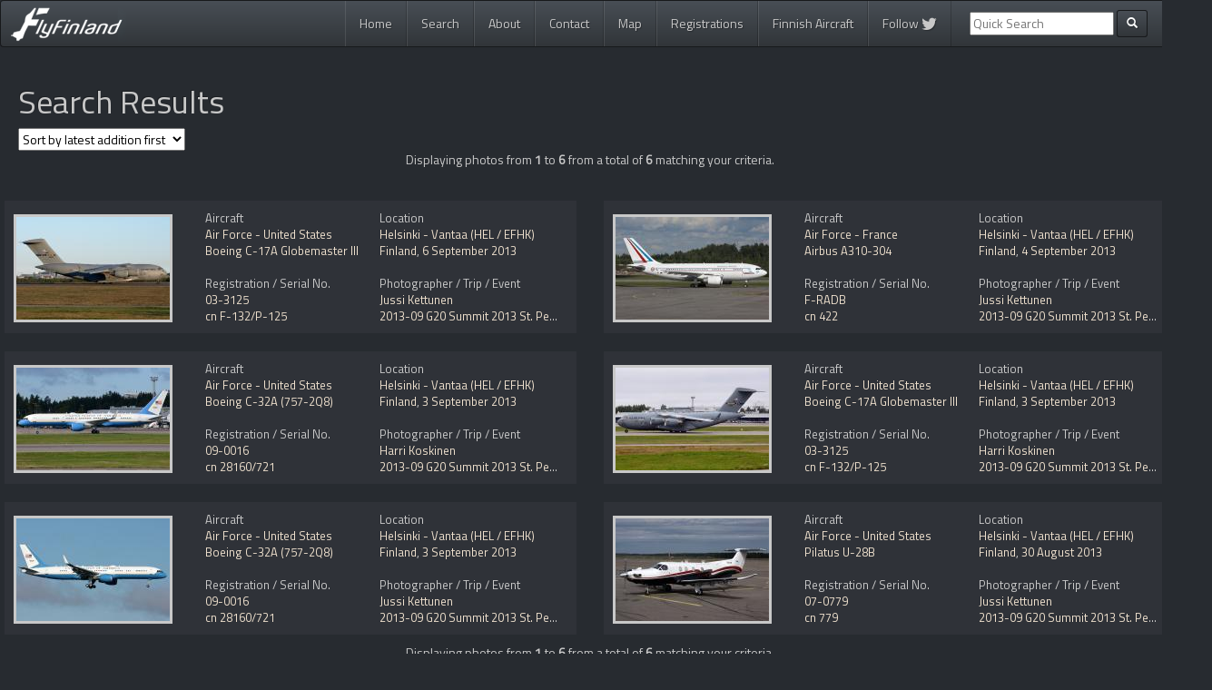

--- FILE ---
content_type: text/html; charset=UTF-8
request_url: https://www.flyfinland.fi/search/index.php?page=searchresults&category=bytrip&trip=2013-09+G20+Summit+2013+St.+Petersburg
body_size: 19544
content:

<!DOCTYPE html>
<html lang="en">
  <head>
    <meta charset="utf-8">
    <meta http-equiv="X-UA-Compatible" content="IE=edge">
    <meta name="viewport" content="width=device-width, initial-scale=1">
	<meta name="keywords" content="fly Finland, flyFinland, planespotting, spotting, aviation, photos, aircraft, jussi seppälä, kalle ahtola, harri koskinen, ilkka portti, peter fagerström, jussi kettunen"/>
	<meta name="description" content="Search Results from the FlyFinland database"/>
	
		
    <title>Search Results - FlyFinland.fi</title>
	
	<link rel="alternate" type="application/rss+xml" title="FlyFinland.fi RSS Feed" href="https://www.flyfinland.fi/rss/" />
	<link rel="shortcut icon" href="https://www.flyfinland.fi/favicon.ico" type="image/x-icon" /> 
	
	
    <!-- Bootstrap -->	
    <link href="https://www.flyfinland.fi/css/bootstrap.css" rel="stylesheet">
	
	<!-- Bootstrap select -->
	<link rel="stylesheet" href="https://cdn.jsdelivr.net/npm/bootstrap-select@1.13.9/dist/css/bootstrap-select.min.css">
	
	<!-- Font Awesome -->	
	<script src="https://use.fontawesome.com/8a900c961e.js"></script>

		
	<!-- FlyFinland -->
    <link href="https://www.flyfinland.fi/css/flyfinland_styles.css" rel="stylesheet">
	<link href='https://fonts.googleapis.com/css?family=Titillium+Web' rel='stylesheet' type='text/css'>

	

    <!-- HTML5 Shim and Respond.js IE8 support of HTML5 elements and media queries -->
    <!-- WARNING: Respond.js doesn't work if you view the page via file:// -->
    <!--[if lt IE 9]>
      <script src="https://oss.maxcdn.com/libs/html5shiv/3.7.0/html5shiv.js"></script>
      <script src="https://oss.maxcdn.com/libs/respond.js/1.4.2/respond.min.js"></script>
    <![endif]-->

	<!-- JSON-LD Context -->

	<script type="application/ld+json">
		{ "@context" : "http://schema.org",
		  "@type" : "Organization",
		  "name" : "FlyFinland",
		  "url" : "http://www.flyfinland.fi/",
		  "sameAs" : ["https://twitter.com/flyFinland_fi"]
		}
	</script>
	
	<!-- Google Analytics -->
	<script nonce="dQVk7WH4IOvgmxqi85UKHg==" type="text/javascript">

	  var _gaq = _gaq || [];
	  _gaq.push(['_setAccount', 'UA-12262430-3']);
	  _gaq.push(['_trackPageview']);

	  (function() {
		var ga = document.createElement('script'); ga.type = 'text/javascript'; ga.async = true;
		ga.src = ('https:' == document.location.protocol ? 'https://ssl' : 'http://www') + '.google-analytics.com/ga.js';
		var s = document.getElementsByTagName('script')[0]; s.parentNode.insertBefore(ga, s);
	  })();

	</script>	
	
	<!-- Google tag (gtag.js) -->
	<script async src="https://www.googletagmanager.com/gtag/js?id=G-39SP8W5MTV"></script>
	<script nonce="dQVk7WH4IOvgmxqi85UKHg==">
	window.dataLayer = window.dataLayer || [];
	function gtag(){dataLayer.push(arguments);}
	gtag('js', new Date());
	 
	gtag('config', 'G-39SP8W5MTV');
	</script>	
	
  </head>
  <body>
    
<div class="container">

<nav role="navigation" class="navbar navbar-default">
        <!-- Brand and toggle get grouped for better mobile display -->
        <div class="navbar-header">
            <button type="button" data-target="#navbarCollapse" data-toggle="collapse" class="navbar-toggle">
                <span class="sr-only">Toggle navigation</span>
                <span class="icon-bar"></span>
                <span class="icon-bar"></span>
                <span class="icon-bar"></span>
            </button>
            <a href="https://www.flyfinland.fi/" class="navbar-brand"><img src="https://www.flyfinland.fi/img/main_logo_small.png" /><!-- Aviation Photography--></a>
        </div>
        <!-- Collection of nav links and other content for toggling -->
   <div id="navbarCollapse" class="collapse navbar-collapse">
	<ul class="nav navbar-nav pull-right">
	  <li class=""><a href="https://www.flyfinland.fi/">Home</a></li>
	  <li class=""><a href="https://www.flyfinland.fi/search/">Search</a></li>
	  <li class=""><a href="https://www.flyfinland.fi/about/">About</a></li>
	  <li class=""><a href="https://www.flyfinland.fi/contact/">Contact</a></li>
	  <li class=""><a href="https://www.flyfinland.fi/map/">Map</a></li>
	  <li class=""><a href="https://www.flyfinland.fi/registrations">Registrations</a></li>
	  <li class=""><a href="https://www.flyfinland.fi/finnishaircraft/">Finnish Aircraft</a></li>
	  <li class=""><a href="https://twitter.com/flyFinland_fi">Follow <i class="fa fa-twitter fa-lg" aria-hidden="true"></i></a></li>

	  
	  	  <form class="navbar-form navbar-left ff_navbar" action="/index.php" method="get" role="search">
			<div class="form-group">
				<input type="hidden" name="page" value="searchresults" />
				<input type="hidden" name="category" value="byfreetextsearch" />
				<input type="text" name="textsearch" placeholder="Quick Search">
			</div>
            <button type="submit" class="btn btn-default btn-sm"><span class="glyphicon glyphicon-search"></span></button>
				
      </form>
	 	  
	</ul>
</div>
</nav>
</div> <!-- end main container -->

<!-- start content container -->
<div class="container">
<div class="main_content_container">
		
	

<div class="row">
	<div class="col-lg-12 col-md-12 col-sm-12 col-xs-12">
    	
        <h1>Search Results</h1>
	
    	<div class="sort_results">
            
            <form method="get">  
            
            <!-- get the current url values to hidden values and dropdown menu-->
            <input type="hidden" name="page" value="searchresults" /><input type="hidden" name="category" value="" /><input type="hidden" name="constructionnumber" value="" /><input type="hidden" name="registration" value="" /><input type="hidden" name="airline" value="" /><input type="hidden" name="aircraft_generic_type" value="" /><input type="hidden" name="tag" value="" /><input type="hidden" name="textsearch" value="" /><input type="hidden" name="country" value="" /><input type="hidden" name="place" value="" /><input type="hidden" name="photodate" value="" /><input type="hidden" name="photographer" value="" /><input type="hidden" name="trip" value="" /><input type="hidden" name="photopage" value="1" />            
            <select name="sortby" id="select_sortby" onchange="this.form.submit();">
       			<option value="latest_addition" >Sort by latest addition first</option>
				<option value="oldest_addition" >Sort by oldest addition first</option>
        		<option value="latest_date" >Sort by latest date first</option>
        		<option value="oldest_date" >Sort by oldest date first</option>
        		</select>
                       
            </form>
			</div>
        
        <div class="row"><div class="col-lg-12 col-md-12 col-sm-12 col-xs-12 text-center">
					Displaying photos from <b>1</b> to <b>6</b> from a total of <b>6</b> matching your criteria.
			</div><div class="col-lg-12 col-md-12 col-sm-12 col-xs-12 text-center"><ul class="pagination pagination-sm"></ul></div><div class="row"><div class="col-lg-6 col-md-8 col-sm-12 col-xs-12">
		
			<div class="searchresult_item">
		
				<div class="searchresult_thumb">
							<a href="https://www.flyfinland.fi/view/10477"><img src="/photos/small/10477.jpg"
							class="img-responsive" alt="10477"/></a>
				</div><div class="searchresult_left">

							Aircraft<br/>
								<a href="index.php?page=searchresults&#38;category=byairline&#38;airline=Air+Force+-+United+States">Air Force - United States</a><br/>
								<a href="index.php?page=searchresults&#38;category=byaircraft&#38;aircraft_generic_type=Boeing+C-17+Globemaster+III">Boeing C-17A Globemaster III</a>
							<br/>	
							<br/>
							Registration / Serial No.
							<br/>
							<a href="index.php?page=searchresults&#38;category=byregistration&#38;registration=03-3125">03-3125</a> <br/>
							<a href="index.php?page=searchresults&#38;category=bycn&#38;constructionnumber=F-132%2FP-125">cn F-132/P-125</a><br/>						
		
						</div><div class="searchresult_right">
						Location<br/>
						<a href="index.php?page=searchresults&#38;category=byplace&#38;place=Helsinki+-+Vantaa+%28HEL+%2F+EFHK%29">Helsinki - Vantaa (HEL / EFHK)</a><br/>
						<a href="index.php?page=searchresults&#38;category=bycountry&#38;country=Finland">Finland</a>, 
						<a href="index.php?page=searchresults&#38;category=bydate&#38;photodate=2013-09-06">6 September 2013</a>
						<br/>
						<br/>
						Photographer / Trip / Event<br/>
						<a href="index.php?page=searchresults&#38;category=byphotographer&#38;photographer=Jussi Kettunen">Jussi Kettunen</a><br/>
						<a href="index.php?page=searchresults&#38;category=bytrip&#38;trip=2013-09+G20+Summit+2013+St.+Petersburg">2013-09 G20 Summit 2013 St. Petersburg</a></div><div class="clearfix"></div></div></div><div class="col-lg-6 col-md-8 col-sm-12 col-xs-12">
		
			<div class="searchresult_item">
		
				<div class="searchresult_thumb">
							<a href="https://www.flyfinland.fi/view/10459"><img src="/photos/small/10459.jpg"
							class="img-responsive" alt="10459"/></a>
				</div><div class="searchresult_left">

							Aircraft<br/>
								<a href="index.php?page=searchresults&#38;category=byairline&#38;airline=Air+Force+-+France">Air Force - France</a><br/>
								<a href="index.php?page=searchresults&#38;category=byaircraft&#38;aircraft_generic_type=Airbus+A310">Airbus A310-304</a>
							<br/>	
							<br/>
							Registration / Serial No.
							<br/>
							<a href="index.php?page=searchresults&#38;category=byregistration&#38;registration=F-RADB">F-RADB</a> <br/>
							<a href="index.php?page=searchresults&#38;category=bycn&#38;constructionnumber=422">cn 422</a><br/>						
		
						</div><div class="searchresult_right">
						Location<br/>
						<a href="index.php?page=searchresults&#38;category=byplace&#38;place=Helsinki+-+Vantaa+%28HEL+%2F+EFHK%29">Helsinki - Vantaa (HEL / EFHK)</a><br/>
						<a href="index.php?page=searchresults&#38;category=bycountry&#38;country=Finland">Finland</a>, 
						<a href="index.php?page=searchresults&#38;category=bydate&#38;photodate=2013-09-04">4 September 2013</a>
						<br/>
						<br/>
						Photographer / Trip / Event<br/>
						<a href="index.php?page=searchresults&#38;category=byphotographer&#38;photographer=Jussi Kettunen">Jussi Kettunen</a><br/>
						<a href="index.php?page=searchresults&#38;category=bytrip&#38;trip=2013-09+G20+Summit+2013+St.+Petersburg">2013-09 G20 Summit 2013 St. Petersburg</a></div><div class="clearfix"></div></div></div><div class="col-lg-6 col-md-8 col-sm-12 col-xs-12">
		
			<div class="searchresult_item">
		
				<div class="searchresult_thumb">
							<a href="https://www.flyfinland.fi/view/10442"><img src="/photos/small/10442.jpg"
							class="img-responsive" alt="10442"/></a>
				</div><div class="searchresult_left">

							Aircraft<br/>
								<a href="index.php?page=searchresults&#38;category=byairline&#38;airline=Air+Force+-+United+States">Air Force - United States</a><br/>
								<a href="index.php?page=searchresults&#38;category=byaircraft&#38;aircraft_generic_type=Boeing+757-200">Boeing C-32A (757-2Q8)</a>
							<br/>	
							<br/>
							Registration / Serial No.
							<br/>
							<a href="index.php?page=searchresults&#38;category=byregistration&#38;registration=09-0016">09-0016</a> <br/>
							<a href="index.php?page=searchresults&#38;category=bycn&#38;constructionnumber=28160%2F721">cn 28160/721</a><br/>						
		
						</div><div class="searchresult_right">
						Location<br/>
						<a href="index.php?page=searchresults&#38;category=byplace&#38;place=Helsinki+-+Vantaa+%28HEL+%2F+EFHK%29">Helsinki - Vantaa (HEL / EFHK)</a><br/>
						<a href="index.php?page=searchresults&#38;category=bycountry&#38;country=Finland">Finland</a>, 
						<a href="index.php?page=searchresults&#38;category=bydate&#38;photodate=2013-09-03">3 September 2013</a>
						<br/>
						<br/>
						Photographer / Trip / Event<br/>
						<a href="index.php?page=searchresults&#38;category=byphotographer&#38;photographer=Harri Koskinen">Harri Koskinen</a><br/>
						<a href="index.php?page=searchresults&#38;category=bytrip&#38;trip=2013-09+G20+Summit+2013+St.+Petersburg">2013-09 G20 Summit 2013 St. Petersburg</a></div><div class="clearfix"></div></div></div><div class="col-lg-6 col-md-8 col-sm-12 col-xs-12">
		
			<div class="searchresult_item">
		
				<div class="searchresult_thumb">
							<a href="https://www.flyfinland.fi/view/10441"><img src="/photos/small/10441.jpg"
							class="img-responsive" alt="10441"/></a>
				</div><div class="searchresult_left">

							Aircraft<br/>
								<a href="index.php?page=searchresults&#38;category=byairline&#38;airline=Air+Force+-+United+States">Air Force - United States</a><br/>
								<a href="index.php?page=searchresults&#38;category=byaircraft&#38;aircraft_generic_type=Boeing+C-17+Globemaster+III">Boeing C-17A Globemaster III</a>
							<br/>	
							<br/>
							Registration / Serial No.
							<br/>
							<a href="index.php?page=searchresults&#38;category=byregistration&#38;registration=03-3125">03-3125</a> <br/>
							<a href="index.php?page=searchresults&#38;category=bycn&#38;constructionnumber=F-132%2FP-125">cn F-132/P-125</a><br/>						
		
						</div><div class="searchresult_right">
						Location<br/>
						<a href="index.php?page=searchresults&#38;category=byplace&#38;place=Helsinki+-+Vantaa+%28HEL+%2F+EFHK%29">Helsinki - Vantaa (HEL / EFHK)</a><br/>
						<a href="index.php?page=searchresults&#38;category=bycountry&#38;country=Finland">Finland</a>, 
						<a href="index.php?page=searchresults&#38;category=bydate&#38;photodate=2013-09-03">3 September 2013</a>
						<br/>
						<br/>
						Photographer / Trip / Event<br/>
						<a href="index.php?page=searchresults&#38;category=byphotographer&#38;photographer=Harri Koskinen">Harri Koskinen</a><br/>
						<a href="index.php?page=searchresults&#38;category=bytrip&#38;trip=2013-09+G20+Summit+2013+St.+Petersburg">2013-09 G20 Summit 2013 St. Petersburg</a></div><div class="clearfix"></div></div></div><div class="col-lg-6 col-md-8 col-sm-12 col-xs-12">
		
			<div class="searchresult_item">
		
				<div class="searchresult_thumb">
							<a href="https://www.flyfinland.fi/view/10434"><img src="/photos/small/10434.jpg"
							class="img-responsive" alt="10434"/></a>
				</div><div class="searchresult_left">

							Aircraft<br/>
								<a href="index.php?page=searchresults&#38;category=byairline&#38;airline=Air+Force+-+United+States">Air Force - United States</a><br/>
								<a href="index.php?page=searchresults&#38;category=byaircraft&#38;aircraft_generic_type=Boeing+757-200">Boeing C-32A (757-2Q8)</a>
							<br/>	
							<br/>
							Registration / Serial No.
							<br/>
							<a href="index.php?page=searchresults&#38;category=byregistration&#38;registration=09-0016">09-0016</a> <br/>
							<a href="index.php?page=searchresults&#38;category=bycn&#38;constructionnumber=28160%2F721">cn 28160/721</a><br/>						
		
						</div><div class="searchresult_right">
						Location<br/>
						<a href="index.php?page=searchresults&#38;category=byplace&#38;place=Helsinki+-+Vantaa+%28HEL+%2F+EFHK%29">Helsinki - Vantaa (HEL / EFHK)</a><br/>
						<a href="index.php?page=searchresults&#38;category=bycountry&#38;country=Finland">Finland</a>, 
						<a href="index.php?page=searchresults&#38;category=bydate&#38;photodate=2013-09-03">3 September 2013</a>
						<br/>
						<br/>
						Photographer / Trip / Event<br/>
						<a href="index.php?page=searchresults&#38;category=byphotographer&#38;photographer=Jussi Kettunen">Jussi Kettunen</a><br/>
						<a href="index.php?page=searchresults&#38;category=bytrip&#38;trip=2013-09+G20+Summit+2013+St.+Petersburg">2013-09 G20 Summit 2013 St. Petersburg</a></div><div class="clearfix"></div></div></div><div class="col-lg-6 col-md-8 col-sm-12 col-xs-12">
		
			<div class="searchresult_item">
		
				<div class="searchresult_thumb">
							<a href="https://www.flyfinland.fi/view/10376"><img src="/photos/small/10376.jpg"
							class="img-responsive" alt="10376"/></a>
				</div><div class="searchresult_left">

							Aircraft<br/>
								<a href="index.php?page=searchresults&#38;category=byairline&#38;airline=Air+Force+-+United+States">Air Force - United States</a><br/>
								<a href="index.php?page=searchresults&#38;category=byaircraft&#38;aircraft_generic_type=Pilatus+PC-12">Pilatus U-28B</a>
							<br/>	
							<br/>
							Registration / Serial No.
							<br/>
							<a href="index.php?page=searchresults&#38;category=byregistration&#38;registration=07-0779">07-0779</a> <br/>
							<a href="index.php?page=searchresults&#38;category=bycn&#38;constructionnumber=779">cn 779</a><br/>						
		
						</div><div class="searchresult_right">
						Location<br/>
						<a href="index.php?page=searchresults&#38;category=byplace&#38;place=Helsinki+-+Vantaa+%28HEL+%2F+EFHK%29">Helsinki - Vantaa (HEL / EFHK)</a><br/>
						<a href="index.php?page=searchresults&#38;category=bycountry&#38;country=Finland">Finland</a>, 
						<a href="index.php?page=searchresults&#38;category=bydate&#38;photodate=2013-08-30">30 August 2013</a>
						<br/>
						<br/>
						Photographer / Trip / Event<br/>
						<a href="index.php?page=searchresults&#38;category=byphotographer&#38;photographer=Jussi Kettunen">Jussi Kettunen</a><br/>
						<a href="index.php?page=searchresults&#38;category=bytrip&#38;trip=2013-09+G20+Summit+2013+St.+Petersburg">2013-09 G20 Summit 2013 St. Petersburg</a></div><div class="clearfix"></div></div></div></div><div class="row"><div class="col-lg-12 col-md-12 col-sm-12 col-xs-12 text-center">
					Displaying photos from <b>1</b> to <b>6</b> from a total of <b>6</b> matching your criteria.
			</div><div class="col-lg-12 col-md-12 col-sm-12 col-xs-12 text-center"><ul class="pagination pagination-sm"></ul></div>        </div>
    </div>


	
</div>
</div> <!-- end content container -->

<!-- start main container -->
<div class="container">
	<div class="row">
		<div class="col-lg-12 col-md-12 col-sm-12 col-xs-12 text-center copyright">
			Copyright &#169; 2025 flyFinland.fi
		</div>
		
	</div>
			
</div>		

    <!-- jQuery (necessary for Bootstrap's JavaScript plugins) -->
    <!--<script src="https://ajax.googleapis.com/ajax/libs/jquery/1.11.0/jquery.min.js"></script> OBSOLETE -->
	<script src="https://code.jquery.com/jquery-3.4.1.min.js" integrity="sha256-CSXorXvZcTkaix6Yvo6HppcZGetbYMGWSFlBw8HfCJo=" crossorigin="anonymous"></script>
	<script src="https://cdnjs.cloudflare.com/ajax/libs/popper.js/1.12.3/umd/popper.min.js" integrity="sha384-vFJXuSJphROIrBnz7yo7oB41mKfc8JzQZiCq4NCceLEaO4IHwicKwpJf9c9IpFgh" crossorigin="anonymous"></script>	
	<!--<script src="https://maps.googleapis.com/maps/api/js?v=3.exp"></script>-->
    <!-- Include all compiled plugins (below), or include individual files as needed -->
    <script src="https://maxcdn.bootstrapcdn.com/bootstrap/4.0.0-beta.2/js/bootstrap.min.js" integrity="sha384-alpBpkh1PFOepccYVYDB4do5UnbKysX5WZXm3XxPqe5iKTfUKjNkCk9SaVuEZflJ" crossorigin="anonymous"></script>
	<script src="https://cdn.jsdelivr.net/npm/bootstrap-select@1.13.9/dist/js/bootstrap-select.min.js"></script>
	<!--<script src="https://www.flyfinland.fi/js/bootstrap.min.js"></script> OBSOLETE-->
	<script src="https://www.flyfinland.fi/js/ff.js"></script>
	
		
  </body>
</html>



--- FILE ---
content_type: text/css
request_url: https://www.flyfinland.fi/css/flyfinland_styles.css
body_size: 7080
content:

.container,
.container-fluid{
		font-family: "Titillium Web",sans-serif;
}

.container a{
	color: #eddfcc;
}

.main_content_container{
	padding: 0px 20px 0px 20px;
}

.copyright{
	padding: 20px 0px 20px 0px;
}

.ff_navbar{
	margin-top: 10px;
}

.img-responsive{
	border: solid 3px #c8c8c8;
}

.mainpage_header{
	padding-bottom: 10px;
}

.mainpage_showmore_button{
	margin-top: 20px;
	margin-bottom: 20px;
}

.mainpage_flex_container{
	display: -webkit-flex;
	display: flex;
	flex-wrap: wrap;
	flex-align: start;
	align-items: center;
	justify-content: center;
}

.mainpage_flex_item{
	width: 250px;
	height: 180px;
	margin: 10px;
	-webkit-align-items: center;
	align-items: center;
	text-align: center;
	display: flex;
	justify-content: center;
}

.thumbbox {
    display: block;
    margin-left: auto;
    margin-right: auto; 
	font-size:13px;
	padding-bottom: 6px;
	overflow:hidden;
    text-overflow:ellipsis;
	white-space: nowrap;
	box-sizing: border-box;	
}

.thumbbox > .thumbbox_desc{
	max-width:170px;
	overflow:hidden;
    text-overflow:ellipsis;
	white-space: nowrap;
}

.largephoto .img-responsive {
	margin: 0 auto;
}

.latest_photos_right h2{
	margin-top: 0px;
}

.searchform .form-row{
	margin-bottom: 10px;
}

.searchform label{
	font-size: 15px;
	font-weight: normal;
}

.searchform select{
	font-size: 15px;
	color: #000000;
	font-weight: normal;
}

.searchform_trips{
	margin-top: 15px;
	overflow:hidden;
}

.searchform_trips_showmore{
	cursor: pointer;
}

.search_tag_item{
	margin: 10px 10px 10px 0px;
	max-width: 120px;
	max-height: 100px;
	min-height: 100px;
	position: relative;
	border: solid 3px #c8c8c8;	
}

.search_image_desc{
	width: 100%;
	bottom: 0; 
	left: 0; 
	background: #000000;
	opacity: 0.8;
    filter: alpha(opacity=80); /* For IE8 and earlier */
	padding: 2px 0px 2px 3px;
	font-size: 15px;
	color: #c8c8c8;
	position: absolute;
    bottom: 0px;
	overflow:hidden;
    text-overflow:ellipsis;
	white-space: nowrap;	
}

.search_tag_airliner{background: url('/img/search_airliner.jpg') center no-repeat;}
.search_tag_balloon{background: url('/img/search_balloon.jpg') center no-repeat;}
.search_tag_business{background: url('/img/search_business.jpg') center no-repeat;}
.search_tag_cabin{background: url('/img/search_cabin.jpg') center no-repeat;}
.search_tag_cargo{background: url('/img/search_cargo.jpg') center no-repeat;}
.search_tag_cockpit{background: url('/img/search_cockpit.jpg') center no-repeat;}
.search_tag_featured{background: url('/img/search_featured.jpg') center no-repeat;}
.search_tag_glider{background: url('/img/search_glider.jpg') center no-repeat;}
.search_tag_helicopter{background: url('/img/search_helicopter.jpg') center no-repeat;}
.search_tag_militarygovernment{background: url('/img/search_militarygovernment.jpg') center no-repeat;}
.search_tag_night{background: url('/img/search_night.jpg') center no-repeat;}
.search_tag_private{background: url('/img/search_private.jpg') center no-repeat;}
.search_tag_seaplane{background: url('/img/search_seaplane.jpg') center no-repeat;}
.search_tag_smallprop{background: url('/img/search_smallprop.jpg') center no-repeat;}
.search_tag_speciallivery{background: url('/img/search_speciallivery.jpg') center no-repeat;}
.search_tag_warbirdvintage{background: url('/img/search_warbirdvintage.jpg') center no-repeat;}
.search_tag_wingView{background: url('/img/search_wingview.jpg') center no-repeat;}

.photographers{
	padding-top: 10px;
}

#viewphoto_large{
	border: solid 3px #c8c8c8;
}

.viewphoto_information{
	max-width:800px;
	background: #2F3238;
	margin: 0 auto;
	padding: 10px;
}

.viewphoto_attribute{
	float:left;
	width: 30%;
}
.viewphoto_value{
	float:left;
	width:70%;
}

.clearfix:after{
	content: ".";
    display: block;
    height: 0;
    clear: both;
    visibility: hidden;
}

.viewphoto_related_item{
	padding-bottom: 20px;
}

.viewphoto_related{
	padding-bottom: 20px;
}

.searchresult_item{
	font-size: 13px;
	padding: 10px;
	box-sizing: border-box;
	background: #2F3238;
	margin:10px 0px 10px 0px;
}

.searchresult_thumb{
	float: left;
	width: 33%;
	margin-top: 5px;
	box-sizing: border-box;	
}

.searchresult_left{
	float: left;
	width: 33%;
	overflow:hidden;
    text-overflow:ellipsis;
	white-space: nowrap;
	box-sizing: border-box;
	padding: 0px 10px 0px 10px;
}

.searchresult_right{
	float:left;
	width: 33%;
	overflow:hidden;
    text-overflow:ellipsis;
	white-space: nowrap;
	padding-right: 5px;
	box-sizing: border-box;
}

.searchresult_remarks{
	overflow:hidden;
    text-overflow:ellipsis;
	white-space: nowrap;
	padding-right: 10px;	
	box-sizing: border-box;
}

#select_sortby{
	color: #000000;
}

#contact_form label{
	width: 100px;
	padding-bottom: 20px;
	vertical-align: top;
}

#contact_form input{
	width: 300px;
}

#contact_form textarea{
	width: 400px;
	height: 200px;
}

#contact_form input[type=submit]{
	width: 100px;
	margin-top:20px;
	margin-left: 100px;
}

.registrations label{
	font-size: 15px;
}

.registrations select{
	font-size: 15px;
	color: #ffffff;
	margin-bottom: 10px;
	width: 30%;
}

.registrations_row_light a{
	color: #ffffff;
}

#map{
	height: 600px;
	border: solid 3px #c8c8c8;	
}

.map_infowindow {

line-height:1.35;
overflow:hidden;
white-space:nowrap;

}

.map_infowindow a{
	color: #000000;
}

.fincollection_category_item{
	margin: 10px 10px 10px 0px;
	max-width: 500px;
	max-height: 190px;
	min-height: 190px;
	position: relative;
}

.fincollection_image_desc{
	width: 100%;
	bottom: 0; 
	left: 0; 
	background: #000000;
	opacity: 0.8;
    filter: alpha(opacity=80); /* For IE8 and earlier */
	padding: 2px 0px 5px 15px;
	font-size: 24px;
	color: #c8c8c8;
	position: absolute;
    bottom: 0px;	
}

.fincollection_airplanes{background: url('/img/fincollection_1.jpg') center no-repeat;}
.fincollection_helicoptersautogyros{background: url('/img/fincollection_2.jpg') center no-repeat;}
.fincollection_gliderspoweredgliders{background: url('/img/fincollection_3.jpg') center no-repeat;}
.fincollection_lighterthanair{background: url('/img/fincollection_4.jpg') center no-repeat;}
.fincollection_ultralightairplanes{background: url('/img/fincollection_5.jpg') center no-repeat;}
.fincollection_retiredcivilianaircraft{background: url('/img/fincollection_10.jpg') center no-repeat;}

.fincollection_militaryjets{background: url('/img/fincollection_6.jpg') center no-repeat;}
.fincollection_militaryprops{background: url('/img/fincollection_7.jpg') center no-repeat;}
.fincollection_militarytransportaircraft{background: url('/img/fincollection_8.jpg') center no-repeat;}
.fincollection_militaryhelicopters{background: url('/img/fincollection_9.jpg') center no-repeat;}
.fincollection_unmannedaerialvehicles{background: url('/img/fincollection_12.jpg') center no-repeat;}
.fincollection_retiredmilitaryaircraft{background: url('/img/fincollection_11.jpg') center no-repeat;}